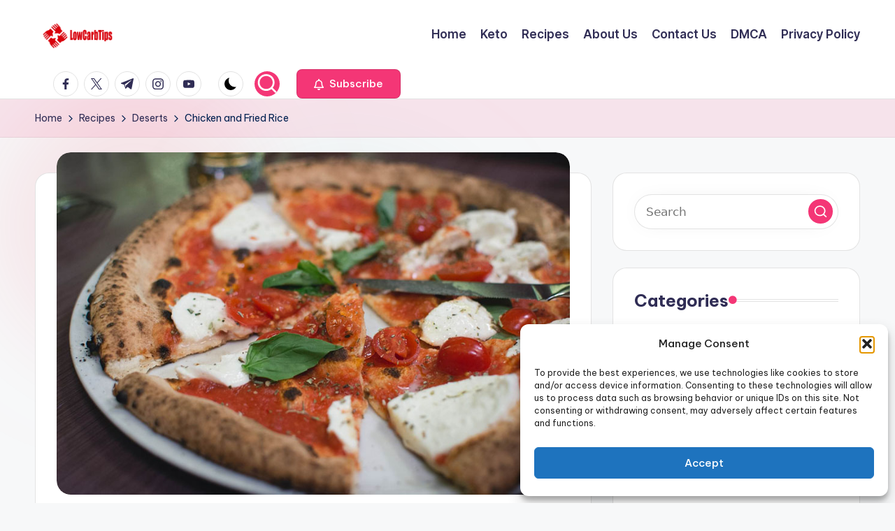

--- FILE ---
content_type: text/html; charset=utf-8
request_url: https://www.google.com/recaptcha/api2/aframe
body_size: 267
content:
<!DOCTYPE HTML><html><head><meta http-equiv="content-type" content="text/html; charset=UTF-8"></head><body><script nonce="I9mo2PoMz6exBqCvVmpQEg">/** Anti-fraud and anti-abuse applications only. See google.com/recaptcha */ try{var clients={'sodar':'https://pagead2.googlesyndication.com/pagead/sodar?'};window.addEventListener("message",function(a){try{if(a.source===window.parent){var b=JSON.parse(a.data);var c=clients[b['id']];if(c){var d=document.createElement('img');d.src=c+b['params']+'&rc='+(localStorage.getItem("rc::a")?sessionStorage.getItem("rc::b"):"");window.document.body.appendChild(d);sessionStorage.setItem("rc::e",parseInt(sessionStorage.getItem("rc::e")||0)+1);localStorage.setItem("rc::h",'1768806921217');}}}catch(b){}});window.parent.postMessage("_grecaptcha_ready", "*");}catch(b){}</script></body></html>